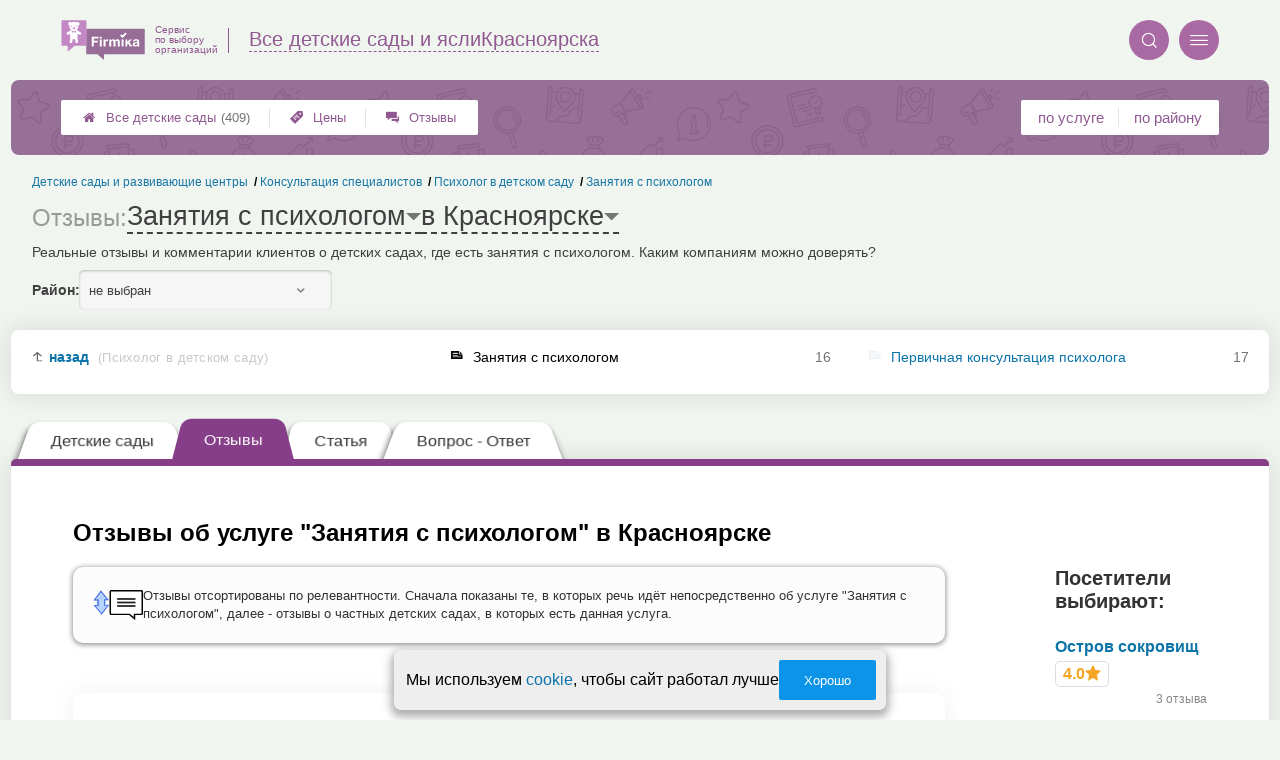

--- FILE ---
content_type: text/html; charset=utf-8
request_url: https://krasnoyarsk.detsad-firmika.ru/__zanyatie_s_psihologom_otzyvy
body_size: 10728
content:
<!doctype html>
<html lang="ru">


<head>
    <title>Занятия с психологом: отзывы клиентов в Красноярске</title>
<meta name='description'
      content='Реальные отзывы и комментарии клиентов о детских садах, где есть занятия с психологом. Каким компаниям можно доверять?'>
<meta http-equiv='Content-Type'
      content='text/html; charset=utf-8'>
<style>a{padding:1em;display:inline-block}img{max-width:100%}body{font-size:16px}</style><link rel="stylesheet" href="/assets/packs/a2_tables_31.css?v=1028"/><link rel="preload" href="/assets/packs/fonts/icons2.ttf?v=1028" as="font" crossorigin><link rel="preconnect" href="https://mc.yandex.ru"><link rel="preconnect" href="https://counter.yadro.ru"><script>var firmsLabel="Детские сады";</script>    <meta name="viewport" content="width=device-width, initial-scale=1.0, maximum-scale=1.0, user-scalable=no">
    <meta name="format-detection"
          content="telephone=no" />
    <link rel="icon"
          href="/img/fav_svg/31.svg"
          type="image/x-icon">
</head>

<body class=" hasSubstructures">

    <div class='p_a2_template3_dropMenu'>
<div class="round close" title="Закрыть">
    <i>&#xe916;</i>
</div>

<div class="menuBlock hiddenScroll" data-key="menu">

    <div class="city" load_module="p_a2_template3_selectCity">Красноярск <i>&#xe913;</i></div>

    <div class="menuParts">

        
        <div class="part4">
            <a href='/'><i>&#xf015;</i>Все  детские сады </a><a href='p_a2_nav_prices'><i>&#xe910;</i>Цены</a><a href='__detskie_sady_i_razvivayushhie_tsentry_otzyvy'><i>&#xe912;</i>Отзывы</a>        </div>

        <div class="part5">
            <div class="menu_label">
                все детские сады:
            </div>
            <a href="p_a2_nav_services"><i>&#xe908;</i>По списку услуг</a>            <a href="p_a2_nav_districts"><i>&#xf279;</i>По районам</a>        </div>

        <div class="part3">
            <a href="p_firm_add"><i>&#xf005;</i>Добавить компанию</a>            <a href="p_page_main_about"><i>&#xe91d;</i>О проекте</a>                                </div>
    </div>


        <div class="login btn" load_module="p_a2_template3_login">Личный кабинет</div>
    </div></div><header class="headerGrid__wrap " id="template_header">
    <div class="searchOverflow" id="searchOverflow"></div>
    <div class="headerGrid">
        <div class="headerGrid__headerFlexWrapper">
            <div class="headerGrid__logoWrap">
                <a href="/" class="headerGrid__logoAndDesc" data-sphere='Все детские сады и ясли' data-city='Красноярска'>
                    <img src="/img/logo_t3/31.svg?v=1" alt="logo">
                    <span>
                        Сервис<br>
                        по&nbsp;выбору<br>
                        организаций                    </span>
                </a>
            </div>
            <div class="headerGrid__titleChangeCityWrap">
                <div class="headerGrid__sphereAndCity">
                    <div class="headerGrid__sphere placeModalButton"
                            load_module="p_a2_template3_selectPlaceModal" module_tabs_set='terms' module_init='sphere' module_primary_data=''>Все детские сады и ясли</div>
                    <div class="headerGrid__city"
                            load_module="p_a2_template3_selectPlaceModal" module_tabs_set='terms' module_init='city' module_primary_data=''>Красноярска</div>
                </div>
            </div>

            <div class="headerGrid__menuAndSearchWrap">
                <button class='search round mainSearchButton' module_primary_data='' load_module='p_a2_template3_selectPlaceModal' module_init='search' module_tabs_set='search' data-init='search' title='Поиск'><i>&#xe915;</i></button>                <input type="text" class='headerGrid__fakeInput' aria-hidden="true">
                <div class="menu round" title="Меню">
                    <i>&#xe914;</i>
                </div>
            </div>

        </div>
        <div class="headerGrid__footerFlexWrapper">

            <div class="headerGrid__bcg"></div>
            <div class="headerGrid__iconMenuWrap">
                <div class="headerGrid__iconMenu main_menu__wrap">

                    <a href='__detskie_sady_i_razvivayushhie_tsentry_otzyvy' class='headerGrid__iconMenuItem '><i>&#xe912;</i>Отзывы</a><a href='p_a2_nav_prices' class='headerGrid__iconMenuItem '><i>&#xe910;</i>Цены</a><a href='/' class='headerGrid__iconMenuItem headerGrid__iconMenuItem--home'><i>&#xf015;</i>Все  детские сады <span>(409)</span></a>
                </div>
            </div>

            <div class="headerGrid__sortMenuWrap">
                <div class="headerGrid__sortMenu">

                    <a href='p_a2_nav_services'>по услуге </a><a href='p_a2_nav_districts'>по району </a>
                </div>

                <div class="offersMobileBlock">

                                    </div>
            </div>
        </div>
    </div>
</header>
    <div class="content adminPanelContentClass " id="content">
        <div class='p_a2_basePages2'>

<div class="breadCrumbsWrapper ">
    <div class='p_a2_breadcrumbs'><div itemscope itemtype="http://schema.org/BreadcrumbList" class="part_padding">

                    <span itemscope itemprop="itemListElement" itemtype="http://schema.org/ListItem">

                    <a href="__zanyatie_s_psihologom" itemprop="item">
                        <span itemprop="name">
                            Занятия с психологом                        </span>
                        <meta itemprop="position" content="4">
                    </a>

                </span>
                                <span itemscope itemprop="itemListElement" itemtype="http://schema.org/ListItem">

                    <a href="__psiholog_v_detskom_sadu" itemprop="item">
                        <span itemprop="name">
                            Психолог в детском саду                        </span>
                        <meta itemprop="position" content="3">
                    </a>

                </span>
                                <span itemscope itemprop="itemListElement" itemtype="http://schema.org/ListItem">

                    <a href="__konsultatsiya_spetsialistov" itemprop="item">
                        <span itemprop="name">
                            Консультация специалистов                        </span>
                        <meta itemprop="position" content="2">
                    </a>

                </span>
                                <span itemscope itemprop="itemListElement" itemtype="http://schema.org/ListItem">

                    <a href="__detskie_sady_i_razvivayushhie_tsentry" itemprop="item">
                        <span itemprop="name">
                            Детские сады и развивающие центры                        </span>
                        <meta itemprop="position" content="1">
                    </a>

                </span>
                </div></div></div>


<main class="mainPage part_padding" data-structure_id='1693'>

    <div class='p_a2_basePages2_pageInfo'><div class="firstPageBlock" id='pageInformation'>
    <div class="firstPageBlock__controls">
        <div class='p_a2_basePages2_pageInfo_titleForPage'><h1 class='mainTitlePage'>
            <span class="mainTitlePage__prefix">Отзывы: </span>
        <span class='mainTitlePage__titleSelect' load_module='p_a2_template3_selectPlaceModal' module_tabs_set='terms' module_primary_data='s1693' module_init='structure' module_in_module='' module_in_page=''>Занятия с психологом</span>
    <span class='mainTitlePage__titleSelect' load_module='p_a2_template3_selectPlaceModal' module_tabs_set='terms' module_primary_data='s1693' module_init='city' module_in_module='' module_in_page='' id='mainSecondTitlePage'>в Красноярске</span>
</h1></div>    </div>

    <div class="firstPageBlock__description">
        <p>Реальные отзывы и комментарии клиентов о детских садах, где есть занятия с психологом. Каким компаниям можно доверять?</p>
            </div>

    
            <div class="firstPageBlock__geoSelectsBlock">
                        <div class="selectStyle__group">
                <label for="id">Район:</label>
                <span class='selectStyle selectStyle--isMobile' load_module="p_a2_template3_selectPlaceModal" module_tabs_set="terms" module_primary_data="s1693" module_init="district" id="mainSecondTitlePage" module_is_mobile="0">не выбран</span>
            </div>
        </div>
    
</div>

<div class="adaptiveBlockOut">
    <div class="p_a2_basePages2_blocks_substructuresBlock2">

        <div class='subStructures__itemsBox items linkFocus  ' style='column-width: 372px' id='substructuresBlock'><div class='subStructures__item back'><a href='__psiholog_v_detskom_sadu'>назад <span>(Психолог в детском саду)</span></a></div><div class='subStructures__item currentStructure'><i class='file'>&#xe908;</i><span class='subStructures__selected'>Занятия с психологом</span>&nbsp;<span>16</span></div><div class='subStructures__item '><i class='file'>&#xe908;</i><a href='__pervichnaya_konsultatsiya_psihologa'>Первичная консультация психолога</a>&nbsp;<span>17</span></div></div>
    </div>

    
</div></div><div class='p_a2_basePages2_tabsBlock'><nav class="ui3-tabs linkFocus textMarks" id="basicTabs">
        <a href="__zanyatie_s_psihologom"  module_var="" load_module="" data-link_to="__zanyatie_s_psihologom" class='ui3-tabs__button tabBut__firms' >
        <div class='ui3-tabs__buttonContent'>Детские сады</div>
    </a>
        <a href="#tab_feedbacks"  module_var="" load_module="" data-link_to="#tab_feedbacks" class='ui3-tabs__button ui3-tabs__button--active initial tabBut__feedback now' >
        <div class='ui3-tabs__buttonContent'>Отзывы</div>
    </a>
        <a href="#tab_text"  module_var="" load_module="" data-link_to="#tab_text" class='ui3-tabs__button tier1 ajax'  data-module='p_a2_basePages2_blocks_textBlock' data-json='{"route":"__zanyatie_s_psihologom"}'>
        <div class='ui3-tabs__buttonContent'>Статья</div>
    </a>
        <a href="#tab_questions_ajax"  module_var="" load_module="" data-link_to="#tab_questions_ajax" class='ui3-tabs__button tier3 ajax'  data-module='p_a2_basePages2_blocksAjax_questionsBlock' data-json='{"stuctureId":"1693"}' data-module_ajax_loader="1">
        <div class='ui3-tabs__buttonContent'>Вопрос - Ответ</div>
    </a>
    </nav></div>    <div class='basePage__mainContainer'>
        <section class="tab_part block__parrentRoudSection initial_part adaptiveBlockOut" id="tab_feedbacks"><div class='p_a2_firmPage_feedbacksFirmDesign_feedbacksOfStructure'><h2>Отзывы об услуге "Занятия с психологом" в Красноярске</h2>
<div class="feedbacksOfStructure">
    <div class="feedbacksOfStructure__content">

                <div class="messageIconBlock">
            <div class="messageIconBlock__icon">
                <img src="/img/icons/extensionFeedback.svg" alt="отзывы" />
            </div>
            <span class="messageIconBlock__text"> Отзывы отсортированы по релевантности. Сначала показаны те, в которых речь идёт непосредственно об услуге "Занятия с психологом", далее - отзывы о частных детских садах, в которых есть данная услуга. </span>
        </div>
        
        
    <div class="commentItem ">
        <header class="commentItem__header extensionInfoPrevBlock">

            
            <div class="commentItem__author">
                <div class="commentItem__avatar">
                    <img src=/app/p/a2/firmPage/feedbacksFirmDesign/feedBackComments/img/cover.jpg alt='Анастасия Смирнова ' loading='lazy'>
                </div>

                <div class="commentItem__authorData">
                    <span class="commentItem__title" load_module="p_a2_firmPage_feedbacksFirmDesign_feedBackComments_getExtensionInfo" data-socialtype='' data-socialid=''>
                        <span>
                            Анастасия Смирнова  о детском саде <a href='https://krasnoyarsk.detsad-firmika.ru/firms.php?i=125889' target='_blank'>Ладошки</a>                        </span>
                        <span class="commentItem__datePlace">
                            <span class='commentItem__datePlace--date'>2019-01-14 17:42:22</span><span class='commentItem__datePlace--firmAddress'><a href='firms.php?i=125889' target='_blank'>Мичурина 10</a></span>                        </span>
                </div>
            </div>

            <i class='commentItem__type common__icon common__icon--green' title='Позитивный Отзыв'>&#xe920;</i><div class='commentItem__distrustsTags'></div>        </header>

        <section class="commentItem__body commentItem__body--noAnswer  ">

            <div class='commentItem__comment commentItem__text' id='body_192918' data-id='192918'><p>Ходим в Детский сад уже год, каждое утро сын с большим удовольствием бежит в садик. Нравится, что ежедневно проходят развивающие занятия по разным направлениям, и развитие речи, и окружающий мир, учат цифры, буквы, постоянно поделки забираем домой. Часто проходят весёлые праздники, мероприятия, приезжает театр, музыканты и у родителей есть возможность все это потом посмотреть, воспитатели присылают фотографий и видео деток. Интересно смотреть как сынишка веселится и играет:) Спасибо большое за работу!</p></div><div class='commentItem__specialistsBox commentItem__specialistsBox--hide'><div class='commentItem__specialistsTitle'><i>&#xe905;</i> Специалисты:</div><ul class='commentItem__specialistsItems'></ul></div>
            
        </section>

            </div>

    <div class="commentItem ">
        <header class="commentItem__header extensionInfoPrevBlock">

            
            <div class="commentItem__author">
                <div class="commentItem__avatar">
                    <img src=/app/p/a2/firmPage/feedbacksFirmDesign/feedBackComments/img/cover.jpg alt='Ольга ' loading='lazy'>
                </div>

                <div class="commentItem__authorData">
                    <span class="commentItem__title" load_module="p_a2_firmPage_feedbacksFirmDesign_feedBackComments_getExtensionInfo" data-socialtype='' data-socialid=''>
                        <span>
                            Ольга  о детском саде <a href='https://krasnoyarsk.detsad-firmika.ru/firms.php?i=125999' target='_blank'>Розовая башня</a>                        </span>
                        <span class="commentItem__datePlace">
                            <span class='commentItem__datePlace--date'>2019-09-05 08:54:52</span><span class='commentItem__datePlace--firmAddress'><a href='firms.php?i=125999' target='_blank'>Карамзина 13</a></span>                        </span>
                </div>
            </div>

            <i class='commentItem__type common__icon common__icon--green' title='Позитивный Отзыв'>&#xe920;</i><div class='commentItem__distrustsTags'></div>        </header>

        <section class="commentItem__body commentItem__body--noAnswer  ">

            <div class='commentItem__comment commentItem__text' id='body_266510' data-id='266510'><p>Дочь посещает сад на сегодняшний день 4 месяца.<br />
Садом мы довольны. Очень грамотные педагоги, не попустительски относятся, а именно с позиции гуманного воспитания.<br />
Дополнительные занятия с подготовленными прихолящими педагогами. Воспитатели занимаются интеллектуальным развитием</p></div><div class='commentItem__specialistsBox commentItem__specialistsBox--hide'><div class='commentItem__specialistsTitle'><i>&#xe905;</i> Специалисты:</div><ul class='commentItem__specialistsItems'></ul></div>
            
        </section>

            </div>

    <div class="commentItem ">
        <header class="commentItem__header extensionInfoPrevBlock">

            
            <div class="commentItem__author">
                <div class="commentItem__avatar">
                    <img src=/i/feedbackAvatars/00039/vk_395600.jpg alt='Яна Безуглова' loading='lazy'>
                </div>

                <div class="commentItem__authorData">
                    <span class="commentItem__title" load_module="p_a2_firmPage_feedbacksFirmDesign_feedBackComments_getExtensionInfo" data-socialtype='vk' data-socialid='308753613'>
                        <span>
                            Яна Безуглова о детском саде <a href='https://krasnoyarsk.detsad-firmika.ru/firms.php?i=126000' target='_blank'>Остров сокровищ</a>                        </span>
                        <span class="commentItem__datePlace">
                            <span class='commentItem__datePlace--date'>2015-06-10 19:54:00</span><span class='commentItem__datePlace--firmAddress'><a href='firms.php?i=126000' target='_blank'>Водопьянова 15</a></span>                        </span>
                </div>
            </div>

            <i class='commentItem__type common__icon common__icon--green' title='Позитивный Отзыв'>&#xe920;</i><div class='commentItem__distrustsTags'></div>        </header>

        <section class="commentItem__body commentItem__body--noAnswer  ">

            <div class='commentItem__comment commentItem__text' id='body_395600' data-id='395600'><p>Добрый день! Юлианна Александровна, хочу вас лично и коллектив поблагодарить за бесценный вклад в воспитание, за уход и теплое отношение к нашим деткам. Каждая мама желает для малыша самого лучшего и прежде всего безопасности при выборе детского сада, так и для меня было три очень важных момента: 1. закрытая площадка для прогулок; 2. ограниченный вход и выход из детского сада; 3. теплое отношение и забота. Все это и многое другое наша малышка получила при выборе детского сада &quot;Остров сокровищ&quot;. Огромное спасибо всему педагогическому коллективу за доброту, интересные проекты такие как кун-фу, организацию общей группы в Viber, где мы получаем фотографии наших малышей когда они занимаются, гуляют. Спасибо за неожиданные сюрпризы на праздниках, печенье на &quot;День мам&quot;, которое стряпали наши малыши, за очень красивые костюмы, за стихи и песенки не только на русском, но и на английском языке. Спасибо , что мой ребенок вот уже год ходит с улыбкой и желанием в Ваш детский сад!</p></div><div class='commentItem__specialistsBox commentItem__specialistsBox--hide'><div class='commentItem__specialistsTitle'><i>&#xe905;</i> Специалисты:</div><ul class='commentItem__specialistsItems'></ul></div>
                            <div class="commentItem__fromWhere extensionInfoPrevBlock">
                    Комментарий оставлен Вконтакте.
                    <span class="commentItem__extensionInfo" data-socialtype='vk' data-socialid='308753613' load_module="p_a2_firmPage_feedbacksFirmDesign_feedBackComments_getExtensionInfo">
                        Подробнее
                    </span>
                </div>
                <span></span>
            
        </section>

            </div>

    <div class="commentItem ">
        <header class="commentItem__header extensionInfoPrevBlock">

            
            <div class="commentItem__author">
                <div class="commentItem__avatar">
                    <img src=/i/feedbackAvatars/00026/vk_265029.jpg alt='Дракон Кира' loading='lazy'>
                </div>

                <div class="commentItem__authorData">
                    <span class="commentItem__title" load_module="p_a2_firmPage_feedbacksFirmDesign_feedBackComments_getExtensionInfo" data-socialtype='vk' data-socialid='329761044'>
                        <span>
                            Дракон Кира о детском саде <a href='https://krasnoyarsk.detsad-firmika.ru/firms.php?i=125999' target='_blank'>Розовая башня</a>                        </span>
                        <span class="commentItem__datePlace">
                            <span class='commentItem__datePlace--date'>2019-08-23 05:18:11</span><span class='commentItem__datePlace--firmAddress'><a href='firms.php?i=125999' target='_blank'>Карамзина 13</a></span>                        </span>
                </div>
            </div>

            <i class='commentItem__type common__icon common__icon--green' title='Позитивный Отзыв'>&#xe920;</i><div class='commentItem__distrustsTags'></div>        </header>

        <section class="commentItem__body commentItem__body--noAnswer  ">

            <div class='commentItem__comment commentItem__text' id='body_265029' data-id='265029'><p>Семья Драконов от всей души благодарит ВСЕХ сотрудников детского сада Розовая Башня! Наш ребёнок провёл с вами 5 замечательных лет! <br />
Мы помним как впервые пришли к вам в мае 2104 года, мы помним каждый шаг в развитии ребёнка и благодарим вас, ведь вы развиваетесь вместе с нами. За пять лет садик не просто стал больше, он значительно повысил свой уровень. На сегодняшний деть там работают настоящие профессионалы своего дела. <br />
Техника Монтессори, которую практикуют у вас - это просто чудо. Результаты поражают!!! В свои 7 лет наш ребёнок умеет свободно читать и писать, умеет складывать 4-х значные числа, легко делит на дроби и самое главное она смогла развить самостоятельность. Наша дочь стала уверенной в себе личностью и всё это ваша заслуга!<br />
Так же вы оказали огромную услугу родителям, организовав родительский клуб, на протяжении всего путь мы знали что делать. Спасибо вам!<br />
Садик Розовая Башня пронизан атмосферой тепла и уюта, это место откуда не хочется уходить... <br />
Желаем вам успехов и процветания!</p></div><div class='commentItem__specialistsBox commentItem__specialistsBox--hide'><div class='commentItem__specialistsTitle'><i>&#xe905;</i> Специалисты:</div><ul class='commentItem__specialistsItems'></ul></div>
                            <div class="commentItem__fromWhere extensionInfoPrevBlock">
                    Комментарий оставлен Вконтакте.
                    <span class="commentItem__extensionInfo" data-socialtype='vk' data-socialid='329761044' load_module="p_a2_firmPage_feedbacksFirmDesign_feedBackComments_getExtensionInfo">
                        Подробнее
                    </span>
                </div>
                <span></span>
            
        </section>

            </div>

    <div class="commentItem ">
        <header class="commentItem__header extensionInfoPrevBlock">

            
            <div class="commentItem__author">
                <div class="commentItem__avatar">
                    <img src=/i/feedbackAvatars/00039/vk_395599.jpg alt='Мария Арисова' loading='lazy'>
                </div>

                <div class="commentItem__authorData">
                    <span class="commentItem__title" load_module="p_a2_firmPage_feedbacksFirmDesign_feedBackComments_getExtensionInfo" data-socialtype='vk' data-socialid='78921680'>
                        <span>
                            Мария Арисова о детском саде <a href='https://krasnoyarsk.detsad-firmika.ru/firms.php?i=126000' target='_blank'>Остров сокровищ</a>                        </span>
                        <span class="commentItem__datePlace">
                            <span class='commentItem__datePlace--date'>2015-03-26 17:13:00</span><span class='commentItem__datePlace--firmAddress'><a href='firms.php?i=126000' target='_blank'>Водопьянова 15</a></span>                        </span>
                </div>
            </div>

            <i class='commentItem__type common__icon common__icon--green' title='Позитивный Отзыв'>&#xe920;</i><div class='commentItem__distrustsTags'></div>        </header>

        <section class="commentItem__body commentItem__body--noAnswer  ">

            <div class='commentItem__comment commentItem__text' id='body_395599' data-id='395599'><p>Добрый вечер, хочу рассказать о наших впечатлениях и выразить глубокую БЛАГОДАРНОСТЬ коллективу садика &quot;Остров Сокровищ&quot;. Нашей доченьке будет 3 годика, в этот садик мы пошли перед новым годом, и с первых секунд переступая порог сада были приятно удивлены заботой о БЕЗОПАСНОСТИ детей в саду! Домашняя атмосфера и доброжелательный коллектив расположили к себе доченьку с первого дня пребывания. В этом саду особая забота о детях: разнообразное меню, занятия, ежемесячные праздники, ежедневные фотоотчеты с прогулок, занятий, и множество других приятных мелочей! Кстати о занятиях, потрясающие занятия по Кунг Фу, английскому, фитнесу, хореографии, и множество других. Занятия не для &quot;галочки&quot;, а с полной отдачей от преподавателя. Мы забыли, когда ребенок плакал! Полная гармония в саду. По мимо всего выше сказанного садик стал не просто частным дет.садом, а ЛИЦЕНЗИРОВАННЫМ! что очень важно для родителей. Это говорит, о том, что руководители не стоят на месте, а растут и развиваются, стремятся к лучшему и высшему, за что им ОГРОМНОЕ СПАСИБО! Мы очень рады, что пошли в этот сад, где на первом месте стоит ОТНОШЕНИЕ к деткам, и КАЧЕСТВО образования.</p></div><div class='commentItem__specialistsBox commentItem__specialistsBox--hide'><div class='commentItem__specialistsTitle'><i>&#xe905;</i> Специалисты:</div><ul class='commentItem__specialistsItems'></ul></div>
                            <div class="commentItem__fromWhere extensionInfoPrevBlock">
                    Комментарий оставлен Вконтакте.
                    <span class="commentItem__extensionInfo" data-socialtype='vk' data-socialid='78921680' load_module="p_a2_firmPage_feedbacksFirmDesign_feedBackComments_getExtensionInfo">
                        Подробнее
                    </span>
                </div>
                <span></span>
            
        </section>

            </div>

    <div class="commentItem ">
        <header class="commentItem__header extensionInfoPrevBlock">

            
            <div class="commentItem__author">
                <div class="commentItem__avatar">
                    <img src=/i/feedbackAvatars/00039/vk_395598.jpg alt='Елена Кузьмина' loading='lazy'>
                </div>

                <div class="commentItem__authorData">
                    <span class="commentItem__title" load_module="p_a2_firmPage_feedbacksFirmDesign_feedBackComments_getExtensionInfo" data-socialtype='vk' data-socialid='265262148'>
                        <span>
                            Елена Кузьмина о детском саде <a href='https://krasnoyarsk.detsad-firmika.ru/firms.php?i=126000' target='_blank'>Остров сокровищ</a>                        </span>
                        <span class="commentItem__datePlace">
                            <span class='commentItem__datePlace--date'>2014-11-12 11:13:00</span><span class='commentItem__datePlace--firmAddress'><a href='firms.php?i=126000' target='_blank'>Водопьянова 15</a></span>                        </span>
                </div>
            </div>

            <i class='commentItem__type common__icon common__icon--green' title='Позитивный Отзыв'>&#xe920;</i><div class='commentItem__distrustsTags'></div>        </header>

        <section class="commentItem__body   ">

            <div class='commentItem__comment commentItem__text' id='body_395598' data-id='395598'><p>Спасибо коллективу садика за внимательное и доброе отношение к ребятишкам !!!! Особенное спасибо воспитателю моего внучка Владислава , Екатерине Денисовне !!!!</p></div><div class='commentItem__specialistsBox commentItem__specialistsBox--hide'><div class='commentItem__specialistsTitle'><i>&#xe905;</i> Специалисты:</div><ul class='commentItem__specialistsItems'></ul></div>
                            <div class="commentItem__fromWhere extensionInfoPrevBlock">
                    Комментарий оставлен Вконтакте.
                    <span class="commentItem__extensionInfo" data-socialtype='vk' data-socialid='265262148' load_module="p_a2_firmPage_feedbacksFirmDesign_feedBackComments_getExtensionInfo">
                        Подробнее
                    </span>
                </div>
                <span></span>
            
        </section>

        <footer class='commentItem__footer commentItem__footer--answersReady '><div class='answersParagraphWrap'><div class='commentItem__request commentItem__text commentItem__request--firm  '><div class='commentItem__title'>Ответ от детского сада:</div><p>Елена, мы очень рады, что Вам нравится у нас!  Будем стараться всегда </p></div><div class='commentItem__request commentItem__text commentItem__request--admin commentItem__request--hide'><div class='commentItem__title'>Ответ от администрации:</div><p ></p></div></div></footer>    </div>

        
    </div>
    <aside class="feedbacksOfStructure__aside">
        <div class="feedbacksOfStructure__asideTitle">Посетители выбирают:</div>
        <div class='p_a2_firmPage_feedbacksFirmDesign_firmsAside'><ul class="firmsAside__list">

    
    <li class="firmsAside__firmItem ">
        <a target='_blank' href="https://krasnoyarsk.detsad-firmika.ru/firms.php?i=126000">

            
            <div class="firmsAside__content">
                <div class="firmsAside__name">Остров сокровищ</div>
                <div class="firmsAside__rating"><div class='p_a2_raiting_raitingBlock'><svg xmlns="http://www.w3.org/2000/svg" style="display:none;">

    <symbol id="star-half-rating" viewBox="0 0 24 24">
        <path d="M12 2l3.09 6.26L22 9.27l-5 4.87L18.18 22 12 18.27 5.82 22 7 14.14l-5-4.87 6.91-1.01z"
            stroke-width="2" />
    </symbol>

    <symbol id="star-full-rating" viewBox="0 0 24 24">
        <path d="M12 2l3.09 6.26L22 9.27l-5 4.87L18.18 22 12 18.27 5.82 22 7 14.14l-5-4.87 6.91-1.01z"
            stroke-width="2" />
    </symbol>

    <symbol id="star-empty-rating" viewBox="0 0 24 24">
        <path d="M12 2l3.09 6.26L22 9.27l-5 4.87L18.18 22 12 18.27 5.82 22 7 14.14l-5-4.87 6.91-1.01z" stroke-width="2"
            fill='transparent' />
    </symbol>

</svg>

<svg style="display: none;">
  <defs>
    <linearGradient id="grad1" x1="0%" y1="0%" x2="100%" y2="0%">
      <stop offset="50%" stop-color="#F5A623"/>
      <stop offset="50%" stop-color="white"/>
    </linearGradient>
    <linearGradient id="grad2" x1="0%" y1="0%" x2="100%" y2="0%">
      <stop offset="25%" stop-color="#00f"/>
      <stop offset="75%" stop-color="#0f0"/>
    </linearGradient>
  </defs>
</svg>


    <div class="ratingBlock ratingBlock__color--gold" title="Рейтинг: 4 звезды из 5" aria-label="Рейтинг: 4 звезды из 5">

        
                    <span class='ratingBlock__number'>4.0</span>
        
        <svg width="16" height="16" viewBox="0 0 24 24" fill="var(--rating-color)" stroke="var(--rating-color)" stroke-width="2"><use href="#star-full-rating"/></svg>
            </div>


</div></div>
                <div class="firmsAside__feedbackCount">3 отзыва</div>
            </div>
        </a>
    </li>

    
    <li class="firmsAside__firmItem ">
        <a target='_blank' href="https://krasnoyarsk.detsad-firmika.ru/firms.php?i=125889">

            
            <div class="firmsAside__content">
                <div class="firmsAside__name">Ладошки</div>
                <div class="firmsAside__rating"><div class='p_a2_raiting_raitingBlock'>


    <div class="ratingBlock ratingBlock__color--gold" title="Рейтинг: 4 звезды из 5" aria-label="Рейтинг: 4 звезды из 5">

        
                    <span class='ratingBlock__number'>4.0</span>
        
        <svg width="16" height="16" viewBox="0 0 24 24" fill="var(--rating-color)" stroke="var(--rating-color)" stroke-width="2"><use href="#star-full-rating"/></svg>
            </div>


</div></div>
                <div class="firmsAside__feedbackCount">1 отзыв</div>
            </div>
        </a>
    </li>

    
    <li class="firmsAside__firmItem ">
        <a target='_blank' href="https://krasnoyarsk.detsad-firmika.ru/firms.php?i=266722">

            
            <div class="firmsAside__content">
                <div class="firmsAside__name">Смайлик</div>
                <div class="firmsAside__rating"><div class='p_a2_raiting_raitingBlock'>


    <div class="ratingBlock ratingBlock__color--gold" title="Рейтинг: 4 звезды из 5" aria-label="Рейтинг: 4 звезды из 5">

        
                    <span class='ratingBlock__number'>4.0</span>
        
        <svg width="16" height="16" viewBox="0 0 24 24" fill="var(--rating-color)" stroke="var(--rating-color)" stroke-width="2"><use href="#star-full-rating"/></svg>
            </div>


</div></div>
                <div class="firmsAside__feedbackCount">0 отзывов</div>
            </div>
        </a>
    </li>

    
    <li class="firmsAside__firmItem ">
        <a target='_blank' href="https://krasnoyarsk.detsad-firmika.ru/firms.php?i=258324">

            
            <div class="firmsAside__content">
                <div class="firmsAside__name">Алёнка</div>
                <div class="firmsAside__rating"><div class='p_a2_raiting_raitingBlock'>


    <div class="ratingBlock ratingBlock__color--gold" title="Рейтинг: 4 звезды из 5" aria-label="Рейтинг: 4 звезды из 5">

        
                    <span class='ratingBlock__number'>4.0</span>
        
        <svg width="16" height="16" viewBox="0 0 24 24" fill="var(--rating-color)" stroke="var(--rating-color)" stroke-width="2"><use href="#star-full-rating"/></svg>
            </div>


</div></div>
                <div class="firmsAside__feedbackCount">0 отзывов</div>
            </div>
        </a>
    </li>

    
    <li class="firmsAside__firmItem ">
        <a target='_blank' href="https://krasnoyarsk.detsad-firmika.ru/firms.php?i=126001">

            
            <div class="firmsAside__content">
                <div class="firmsAside__name">Happy Kids</div>
                <div class="firmsAside__rating"><div class='p_a2_raiting_raitingBlock'>


    <div class="ratingBlock ratingBlock__color--gold" title="Рейтинг: 4 звезды из 5" aria-label="Рейтинг: 4 звезды из 5">

        
                    <span class='ratingBlock__number'>4.0</span>
        
        <svg width="16" height="16" viewBox="0 0 24 24" fill="var(--rating-color)" stroke="var(--rating-color)" stroke-width="2"><use href="#star-full-rating"/></svg>
            </div>


</div></div>
                <div class="firmsAside__feedbackCount">0 отзывов</div>
            </div>
        </a>
    </li>

    
    <li class="firmsAside__firmItem ">
        <a target='_blank' href="https://krasnoyarsk.detsad-firmika.ru/firms.php?i=125904">

            
            <div class="firmsAside__content">
                <div class="firmsAside__name">Дочки-Сыночки</div>
                <div class="firmsAside__rating"><div class='p_a2_raiting_raitingBlock'>


    <div class="ratingBlock ratingBlock__color--gold" title="Рейтинг: 4 звезды из 5" aria-label="Рейтинг: 4 звезды из 5">

        
                    <span class='ratingBlock__number'>4.0</span>
        
        <svg width="16" height="16" viewBox="0 0 24 24" fill="var(--rating-color)" stroke="var(--rating-color)" stroke-width="2"><use href="#star-full-rating"/></svg>
            </div>


</div></div>
                <div class="firmsAside__feedbackCount">0 отзывов</div>
            </div>
        </a>
    </li>

    
    <li class="firmsAside__firmItem ">
        <a target='_blank' href="https://krasnoyarsk.detsad-firmika.ru/firms.php?i=125999">

            
            <div class="firmsAside__content">
                <div class="firmsAside__name">Розовая башня</div>
                <div class="firmsAside__rating"><div class='p_a2_raiting_raitingBlock'>


    <div class="ratingBlock ratingBlock__color--gold" title="Рейтинг: 2.5 звезды из 5" aria-label="Рейтинг: 2.5 звезды из 5">

        
                    <span class='ratingBlock__number'>2.5</span>
        
        <svg width="16" height="16" viewBox="0 0 24 24" fill="var(--rating-color)" stroke="var(--rating-color)" stroke-width="2"><use href="#star-full-rating"/></svg>
            </div>


</div></div>
                <div class="firmsAside__feedbackCount">2 отзыва</div>
            </div>
        </a>
    </li>

    
</ul></div>    </aside>
</div></div></section><section class="tab_part block__parrentRoudSection initial_part adaptiveBlockOut" id="tab_text_without_tab"><div class='p_a2_basePages2_blocks_textBlock_articlesFullWidth'><nav class="articlesFullWidth__linkList">
    <h3>Статьи по смежным темам:</h3>
    <ul>
                <li class='articlesFullWidth__linkItem'>
            <a href='__detskij_sad'>Детский сад в Красноярске: цены, отзывы и адреса</a>
        </li>
                <li class='articlesFullWidth__linkItem'>
            <a href='__psiholog_v_detskom_sadu'>Психолог в детском саду в Красноярске: цены, отзывы и адреса</a>
        </li>
                <li class='articlesFullWidth__linkItem'>
            <a href='__pervichnaya_konsultatsiya_psihologa'>Первичная консультация детского психолога в Красноярске: цены, отзывы и адреса</a>
        </li>
                <li class='articlesFullWidth__linkItem'>
            <a href='__zanyatie_s_psihologom'>Занятия с детским психологом в Красноярске: цены, отзывы и адреса</a>
        </li>
            </ul>
</nav>
</div></section>    </div>
</main>


<div class="p_a2_basePages2_blocks_geoSelectBlock  noMetro">
    
<div class="geoPart">
        <div class="geoHeader">Занятия с психологом по районам:</div>
        <div class="geoBody">

            <div class="geoItemsWithCircles items" style="column-width: 8em;">
                
                <a href="search.php?structure=1693&district=375">

                                Железногорск
                </a>

                
                <a href="search.php?structure=1693&district=234">

                                Железнодорожный
                </a>

                
                <a href="search.php?structure=1693&district=235">

                                Кировский
                </a>

                
                <a href="search.php?structure=1693&district=236">

                                Ленинский
                </a>

                
                <a href="search.php?structure=1693&district=237">

                                Октябрьский
                </a>

                
                <a href="search.php?structure=1693&district=238">

                                Свердловский
                </a>

                
                <a href="search.php?structure=1693&district=239">

                                Советский
                </a>

                
                <a href="search.php?structure=1693&district=240">

                                Центральный
                </a>

                
            </div>


            


        </div>
    </div>
</div></div>    </div>


    <div class='p_a2_template3_footer'><div class="footer">

    <div class="footer__mainData ">

        
        <div class="footer__mainBlock">
                            <div class="footer__menuBlock">
                    
                        <div class="footer__menuPart">
                            <div class="footer__menuTitle">О Компании</div>

                            <ul class="footer__menuList">
                                                                    <li class="footer__menuListItem"><a href="p_page_main_about">О проекте</a>
                                    </li>
                                                                        <li class="footer__menuListItem"><a href="p_page_main_team">Наша команда</a>
                                    </li>
                                                                        <li class="footer__menuListItem"><a href="p_firmRaitings_trustRaitingDescription">О рейтинге</a>
                                    </li>
                                                                        <li class="footer__menuListItem"><a href="p_page_main_privacyPolitics">Политика конфиденциальности</a>
                                    </li>
                                                                </ul>
                        </div>

                        
                        <div class="footer__menuPart">
                            <div class="footer__menuTitle">Содержание</div>

                            <ul class="footer__menuList">
                                                                    <li class="footer__menuListItem"><a href="p_page_main_articles">Статьи</a>
                                    </li>
                                                                        <li class="footer__menuListItem"><a href="p_firm_add">Добавить компанию</a>
                                    </li>
                                                                        <li class="footer__menuListItem"><a href="p_a2_customImageUploader">Загрузить изображение</a>
                                    </li>
                                                                        <li class="footer__menuListItem"><a href="p_page_main_feedbackAddRules">Правила добавления отзывов</a>
                                    </li>
                                                                </ul>
                        </div>

                        
                        <div class="footer__menuPart">
                            <div class="footer__menuTitle">Продвижение</div>

                            <ul class="footer__menuList">
                                                                    <li class="footer__menuListItem"><a href="p_firmPromotion_features">Платные возможности</a>
                                    </li>
                                                                        <li class="footer__menuListItem"><a href="p_firmPromotion_statFeatures">Отслеживание результатов</a>
                                    </li>
                                                                        <li class="footer__menuListItem"><a href="p_firmPromotion_complexOffer">Тарифы</a>
                                    </li>
                                                                </ul>
                        </div>

                        
                        <div class="footer__menuPart">
                            <div class="footer__menuTitle">Помощь</div>

                            <ul class="footer__menuList">
                                                                    <li class="footer__menuListItem"><a href="p_page_main_contacts">Контакты</a>
                                    </li>
                                                                        <li class="footer__menuListItem"><a href="p_a2_petitionTicketSystem?type=error__content">Сообщить об ошибке</a>
                                    </li>
                                                                        <li class="footer__menuListItem"><a href="p_a2_petitionTicketSystem">Отправить жалобу</a>
                                    </li>
                                                                        <li class="footer__menuListItem"><a href="p_a2_feedbacks_moderationInfo">Модерация отзывов</a>
                                    </li>
                                                                </ul>
                        </div>

                                        </div>
                
            <div class="footer__mainBlockFooter">
                                <span class='footer__copyright'>© Фирмика. Все права защищены. Информационный сайт об услугах частных детских садов в Красноярске, 2017 – 2026&nbsp;г. </span>
            </div>
        </div>
    </div>
</div></div>
    <script type="text/javascript" src="/assets/packs/a2_tables.js?v=1028"></script><script type="text/javascript" src="https://krasnoyarsk.detsad-firmika.ru/app/p/a2/raiting/raitingBlock/raitingBlock.js?v=1028"></script><!-- Yandex.Metrika counter -->
<script type="text/javascript" >
    (function(m,e,t,r,i,k,a){
        m[i]=m[i]||function(){(m[i].a=m[i].a||[]).push(arguments)};
        m[i].l=1*new Date();
        for (var j = 0; j < document.scripts.length; j++) {if (document.scripts[j].src === r) { return; }}
        k=e.createElement(t),a=e.getElementsByTagName(t)[0],k.defer=1,k.src=r,a.parentNode.insertBefore(k,a)
    })
    (window, document, "script", "https://mc.yandex.ru/metrika/tag.js", "ym");
    var p = JSON.parse('{"Дизайн":"A2","Права пользователя":"Посетитель","Тест 1":"v1","Тест 2":"v3"}');  window.metrikaId = 20225230;
   ym(window.metrikaId, "init", {
        clickmap:true,
        trackLinks:true,
        accurateTrackBounce:true,
        webvisor: true,
        userParams: p,
        params: p
   }); ym(98290154, "init", {trackLinks:true});</script>
<noscript><div><img src="https://mc.yandex.ru/watch/20225230" style="position:absolute; left:-9999px;" alt="" /><img src="https://mc.yandex.ru/watch/98290154" style="position:absolute; left:-9999px;" alt="" /></div></noscript>
<!-- /Yandex.Metrika counter --><form class="messageOfCookie__wrapper" id='messageOfCookie'>
    <div class="messageOfCookie__text">Мы используем <a href='p_page_main_privacyPolitics'>cookie</a>, чтобы сайт работал лучше</div>
    <button class='ui3-filledButton'>Хорошо</button>
</form>
    <div class="firmPage__modalContainer"></div>

    
    <script>
    ! function() {
        var e = document.querySelector(".footer__copyright");
        !e || "0px" !== window.getComputedStyle(e).paddingBottom || (e = document.querySelector(
            'link[rel=stylesheet][href*="packs"]')) && (e.setAttribute("href", e.getAttribute("href") + "s"),
            document.getElementsByTagName("head")[0].appendChild(e))
    }();
    </script>

    <script defer>(()=>{let e,s2,t=0,l=()=>"absolute"===window.getComputedStyle(document.querySelector(".headerGrid__bcg")).getPropertyValue("position"),r=()=>{l()?clearInterval(e):(o(),setTimeout(()=>{(l()||t >=5)&&clearInterval(e),t++},100))},o=()=>{document.querySelectorAll('head link[rel="stylesheet"]:not([href*="fix"])').forEach(s=>{s2=s.cloneNode(),s2.href=`${s2.href}fix${t}`,document.head.appendChild(s2)})};setTimeout(()=>{l()||(o(),e=setInterval(r,1e4))},200)})();</script></body>

</html>